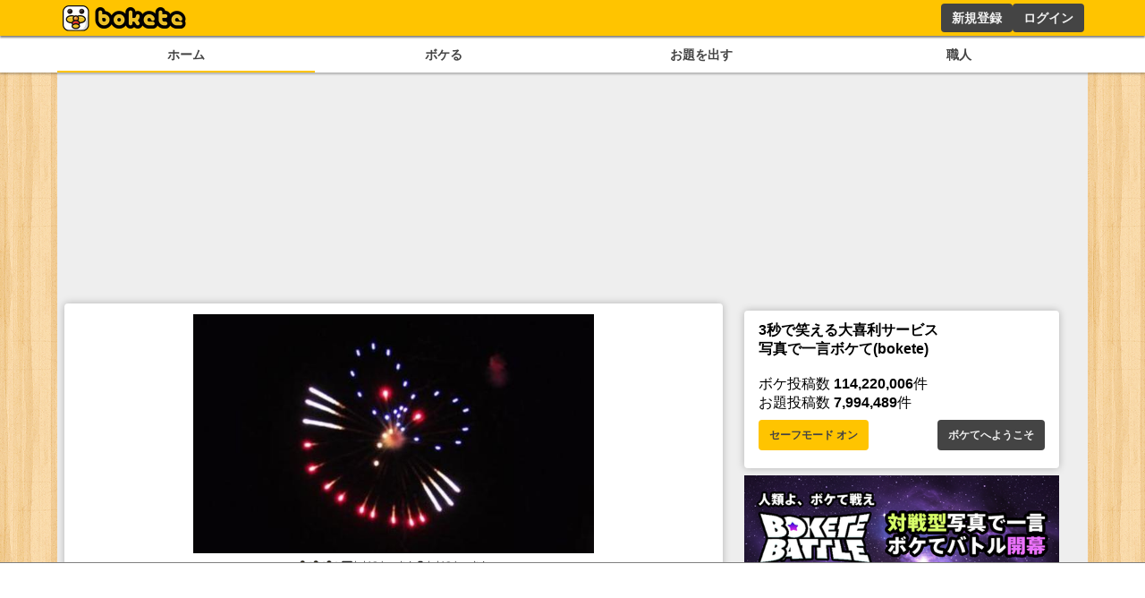

--- FILE ---
content_type: text/html; charset=utf-8
request_url: https://www.google.com/recaptcha/api2/aframe
body_size: 268
content:
<!DOCTYPE HTML><html><head><meta http-equiv="content-type" content="text/html; charset=UTF-8"></head><body><script nonce="VZhpLmYymQOyoPDygAYCkg">/** Anti-fraud and anti-abuse applications only. See google.com/recaptcha */ try{var clients={'sodar':'https://pagead2.googlesyndication.com/pagead/sodar?'};window.addEventListener("message",function(a){try{if(a.source===window.parent){var b=JSON.parse(a.data);var c=clients[b['id']];if(c){var d=document.createElement('img');d.src=c+b['params']+'&rc='+(localStorage.getItem("rc::a")?sessionStorage.getItem("rc::b"):"");window.document.body.appendChild(d);sessionStorage.setItem("rc::e",parseInt(sessionStorage.getItem("rc::e")||0)+1);localStorage.setItem("rc::h",'1768666830421');}}}catch(b){}});window.parent.postMessage("_grecaptcha_ready", "*");}catch(b){}</script></body></html>

--- FILE ---
content_type: application/javascript; charset=utf-8
request_url: https://fundingchoicesmessages.google.com/f/AGSKWxU__BJA3enQXRXftdq75Wxqvy_0a7wjFfFJgD-F5qaJnwmUAIWAET8iR5u1lavvpXTezV5Ds-QqJbwZD4dtXLZZiYKaXqtEIbacml4s0ZWHEAu9e743nZfBDy8XiSJxUQ_4uUtsog==?fccs=W251bGwsbnVsbCxudWxsLG51bGwsbnVsbCxudWxsLFsxNzY4NjY2ODMwLDUxNDAwMDAwMF0sbnVsbCxudWxsLG51bGwsW251bGwsWzcsNl0sbnVsbCxudWxsLG51bGwsbnVsbCxudWxsLG51bGwsbnVsbCxudWxsLG51bGwsMV0sImh0dHBzOi8vYm9rZXRlLmpwL2Jva2UvODQ3NDkyMTQiLG51bGwsW1s4LCJNOWxrelVhWkRzZyJdLFs5LCJlbi1VUyJdLFsxNiwiWzEsMSwxXSJdLFsxOSwiMiJdLFsxNywiWzBdIl0sWzI0LCIiXSxbMjksImZhbHNlIl1dXQ
body_size: 115
content:
if (typeof __googlefc.fcKernelManager.run === 'function') {"use strict";this.default_ContributorServingResponseClientJs=this.default_ContributorServingResponseClientJs||{};(function(_){var window=this;
try{
var np=function(a){this.A=_.t(a)};_.u(np,_.J);var op=function(a){this.A=_.t(a)};_.u(op,_.J);op.prototype.getWhitelistStatus=function(){return _.F(this,2)};var pp=function(a){this.A=_.t(a)};_.u(pp,_.J);var qp=_.Zc(pp),rp=function(a,b,c){this.B=a;this.j=_.A(b,np,1);this.l=_.A(b,_.Nk,3);this.F=_.A(b,op,4);a=this.B.location.hostname;this.D=_.Dg(this.j,2)&&_.O(this.j,2)!==""?_.O(this.j,2):a;a=new _.Og(_.Ok(this.l));this.C=new _.bh(_.q.document,this.D,a);this.console=null;this.o=new _.jp(this.B,c,a)};
rp.prototype.run=function(){if(_.O(this.j,3)){var a=this.C,b=_.O(this.j,3),c=_.dh(a),d=new _.Ug;b=_.fg(d,1,b);c=_.C(c,1,b);_.hh(a,c)}else _.eh(this.C,"FCNEC");_.lp(this.o,_.A(this.l,_.Ae,1),this.l.getDefaultConsentRevocationText(),this.l.getDefaultConsentRevocationCloseText(),this.l.getDefaultConsentRevocationAttestationText(),this.D);_.mp(this.o,_.F(this.F,1),this.F.getWhitelistStatus());var e;a=(e=this.B.googlefc)==null?void 0:e.__executeManualDeployment;a!==void 0&&typeof a==="function"&&_.Qo(this.o.G,
"manualDeploymentApi")};var sp=function(){};sp.prototype.run=function(a,b,c){var d;return _.v(function(e){d=qp(b);(new rp(a,d,c)).run();return e.return({})})};_.Rk(7,new sp);
}catch(e){_._DumpException(e)}
}).call(this,this.default_ContributorServingResponseClientJs);
// Google Inc.

//# sourceURL=/_/mss/boq-content-ads-contributor/_/js/k=boq-content-ads-contributor.ContributorServingResponseClientJs.en_US.M9lkzUaZDsg.es5.O/d=1/exm=ad_blocking_detection_executable,kernel_loader,loader_js_executable/ed=1/rs=AJlcJMzanTQvnnVdXXtZinnKRQ21NfsPog/m=cookie_refresh_executable
__googlefc.fcKernelManager.run('\x5b\x5b\x5b7,\x22\x5b\x5bnull,\\\x22bokete.jp\\\x22,\\\x22AKsRol_Cle53nwPqSfdokv4Qlgmz8apv-J8R6sVHwdTfl32zh3DrpNmheP1Kb4o2rGlUGHeuhG2c1moUtOlJBt0kzBxEKcjky1uZLCMkV75TlKUzGtj2vxRcO7uio2PzWNKAN7zH1e9xB28SPlY-j-U8m07L6qu-Ag\\\\u003d\\\\u003d\\\x22\x5d,null,\x5b\x5bnull,null,null,\\\x22https:\/\/fundingchoicesmessages.google.com\/f\/AGSKWxXiYFyr-_p72vWHPtIo0PqpgpqDEITxRjQkpKZZk4NVY9d-Bvjv6GwzJxJBu_0nDtsOULXTs9g-_IBbUi5oAgP6H-Ympq7YP-1dVB8mr_y78foKrK-W-p-JI8y31YqVvIMXLWRDAw\\\\u003d\\\\u003d\\\x22\x5d,null,null,\x5bnull,null,null,\\\x22https:\/\/fundingchoicesmessages.google.com\/el\/AGSKWxUdOOM0HCviDRKri3COm8RPP1_Oe0BmlWIIfCPzmswFrnP5oisjGZL0G0kcj0QhW8wgONqy4W0ynqAUidFVkOkKENItjILxzYrzf09f2s1VEwTCiUPqcd-kw67Ml22DnMJ1SBdIEQ\\\\u003d\\\\u003d\\\x22\x5d,null,\x5bnull,\x5b7,6\x5d,null,null,null,null,null,null,null,null,null,1\x5d\x5d,\x5b3,1\x5d\x5d\x22\x5d\x5d,\x5bnull,null,null,\x22https:\/\/fundingchoicesmessages.google.com\/f\/AGSKWxWRoIA_ecZhUeSRcAL4CHZvjOfCwQaVIetJwsLl2koJMhuxutMXmJhyINX5MmA0LyFNMx9-n3LFPVP4LQB_Ja9OtoQv25R8Iqkq8o1n-80OhWwcDXI_x_MyO8l4A87l2gzkhI9ESA\\u003d\\u003d\x22\x5d\x5d');}

--- FILE ---
content_type: application/javascript; charset=utf-8
request_url: https://fundingchoicesmessages.google.com/f/AGSKWxXPQnVmz-h4MppGtb75kJ-yW80YiXUoQ6l3YE-U2Vjy52ZlMIMPlWb1skuFwcOjoiX4IvU1wRQxJaR-MfkgUq456IF94e-8CIt_7wf6pYxeDRKO8IZGra2S1T3DQuuD57ONg7Ex7X4QJF4Ifnu_kBt8F8SULk9qRDOfJLUAOzaxEuVqPVEs3zNfh8LU/_/ad/iframe./ad-300x254./ads4n./yieldmo-/ad/top.
body_size: -1291
content:
window['c18794f7-0e45-470b-8e56-c1105e9dd4b4'] = true;